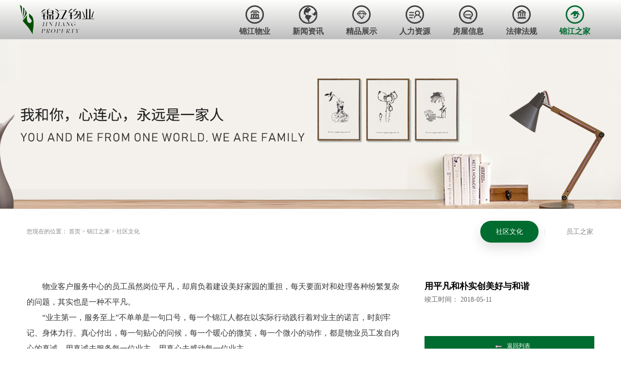

--- FILE ---
content_type: text/html;charset=utf-8
request_url: https://www.xajjwy.com/case_view.aspx?typeid=154&id=703&fid=t4:154:4
body_size: 7892
content:
<!DOCTYPE HTML PUBLIC "-//W3C//DTD HTML 4.01 Transitional//EN" "http://www.w3c.org/TR/1999/REC-html401-19991224/loose.dtd">


<html lang="zh-cn" xmlns="http://www.w3.org/1999/xhtml">
<head><title>
	用平凡和朴实创美好与和谐 - 物业 - 西安锦江物业服务有限公司
</title><meta name="keywords" content="用平凡和朴实创美好与和谐,西安锦江物业服务有限公司"/><meta name="description" content="物业客户服务中心的员工虽然岗位平凡，却肩负着建设美好家园的重担，每天要面对和处理各种纷繁复杂的问题，其实也是一种不平凡。“业主第一，服务至上”不单单是一句口号，每一个锦江人都在以实际行动践行着对业主的诺言，时刻牢记、身体力行、真心付出，每一句贴心的问候，每一个暖心的微笑，每一个微小的动作，都是物业员工..."/><meta name="mobile-agent" content="url=http://m.xajjwy.com/m/case_view.aspx?typeid=154&id=703&fid=t4:154:4" /><meta name="applicable-device" content="pc"><meta name="renderer" content="webkit" /><meta content="text/html; charset=utf-8" http-equiv="Content-Type" /><link id="css__case_view" rel="stylesheet" type="text/css" href="https://rc0.zihu.com/g5/M00/3A/DE/CgAGbGg_uB6AXKXiAABvi8kGBQs321.css" /><link rel="bookmark" href="https://rc0.zihu.com/g2/M00/03/31/CgAGe1wkfw-AVSc2AAAF7AR-cQ4344.png" /><link rel="shortcut icon" href="https://rc0.zihu.com/g2/M00/03/31/CgAGe1wkfw-AVSc2AAAF7AR-cQ4344.png" />
	
	<script type="text/javascript">var _jtime=new Date();function jqload(){window.jLoad=new Date()-_jtime;}function jqerror(){window.jLoad=-1;}</script>
    <script type="text/javascript" src="https://rc1.zihu.com/js/jq/jqueryV173.js" onload="jqload()" onerror="jqerror()" id="jquery"></script>
	<script type="text/javascript" src="https://rc1.zihu.com/js/pb/2/Public.js"></script>	
	<script type="text/javascript" src="https://rc1.zihu.com/js/tl/swfobject_modified.js"></script>
	<script type="text/javascript" src="https://rc1.zihu.com/js/tl/swfobject.js"></script>
	 
</head>
<body class="case_view_body">
<form method="get" id="form1" name="form1" NavigateId="4" data-pid="021821821801452190196205205218220014501982102080" data-mid="020801452190196205205218220014501982102080">
<div class="aspNetHidden">
<input type="hidden" name="__VIEWSTATE" id="__VIEWSTATE" value="" />
</div>

        <div id="ea_h">
            <div class="top_box" >
            <div class="top" >
                <div class="t_t" >

                    <div id="t_logo" class="t_logo"> 
                        
                        <div id="ea_l"><h1><a href="/" target="_self"><img alt="西安锦江物业服务有限公司" src="https://rc1.zihu.com/rc/Heads/49408/images/LOGO.png" /></a></h1></div>
                         
                        
                    </div>

</div>
                
                <div id="ea_n">

                    <div id="xn_n_14_wrap" class="xn_n_14_wrap">
                    	
                        <div class="xn_n_14_wrap_main">
                            <ul id="xn_n_14_VMenu1" class="type1Ul type1Ul_n000">
<li id="type1Li_n0" level=0 index=0 class="xn_n_14_wrap_menu1"><a href="/" target="_self" >首页</a></li>
<li id="type1Li_n1" level=0 data_id="1" type="n" index=1 class="xn_n_14_wrap_menu1">
<a href="about.aspx?TypeId=1&FId=t1:1:1" rel="nofollow" target="_self"><span name="xn_n_14_VMenu1468126390|T_Navigates|Id|1|Name">锦江物业</span></a><ul id="type1Ul_t101" style="display:none" class="type1Ul type1Ul_t101">
<li id="type1Li_t101_1" data_id="1_1" class="xn_n_14_wrap_menu2" type="t" index=1 level=1><a href="about.aspx?TypeId=1&FId=t1:1:1" rel="nofollow" target="_self"><span name="xn_n_14_VMenu11468550421|T_NewsTypes|Id|1|Name">公司简介</span></a>
</li>
<li id="type1Li_t101_2" data_id="1_153" class="xn_n_14_wrap_menu2" type="t" index=2 level=1><a href="about.aspx?TypeId=153&FId=t1:153:1" rel="nofollow" target="_self"><span name="xn_n_14_VMenu12101646171|T_NewsTypes|Id|153|Name">企业文化</span></a>
</li>
<li id="type1Li_t101_3" data_id="1_2" class="xn_n_14_wrap_menu2" type="t" index=3 level=1><a href="about.aspx?TypeId=2&FId=t1:2:1" rel="nofollow" target="_self"><span name="xn_n_14_VMenu193731322|T_NewsTypes|Id|2|Name">组织架构</span></a>
</li>
<li id="type1Li_t101_4" data_id="1_26" class="xn_n_14_wrap_menu2" type="t" index=4 level=1><a href="honor.aspx?TypeID=26&fid=t1:26:1" rel="nofollow" target="_self"><span name="xn_n_14_VMenu1783638625|T_NewsTypes|Id|26|Name">公司荣誉</span></a>
</li>
<li id="type1Li_t101_5" data_id="1_3" class="xn_n_14_wrap_menu2" type="t" index=5 level=1><a href="about.aspx?TypeId=3&FId=t1:3:1" rel="nofollow" target="_self"><span name="xn_n_14_VMenu1427722923|T_NewsTypes|Id|3|Name">发展历程</span></a>
</li>
</ul>
</li>
<li id="type1Li_n2" level=0 data_id="2" type="n" index=2 class="xn_n_14_wrap_menu1">
<a href="news_complex.aspx?FId=n2:2:2" target="_self"><span name="xn_n_14_VMenu1838058038|T_Navigates|Id|2|Name">新闻资讯</span></a><ul id="type1Ul_t201" style="display:none" class="type1Ul type1Ul_t201">
<li id="type1Li_t201_1" data_id="2_4" class="xn_n_14_wrap_menu2" type="t" index=1 level=1><a href="news.aspx?TypeId=4&FId=t2:4:2" target="_self"><span name="xn_n_14_VMenu11623523555|T_NewsTypes|Id|4|Name">公司新闻</span></a>
</li>
<li id="type1Li_t201_2" data_id="2_5" class="xn_n_14_wrap_menu2" type="t" index=2 level=1><a href="news.aspx?TypeId=5&FId=t2:5:2" target="_self"><span name="xn_n_14_VMenu11023439330|T_NewsTypes|Id|5|Name">行业新闻</span></a>
</li>
</ul>
</li>
<li id="type1Li_n3" level=0 data_id="3" type="n" index=3 class="xn_n_14_wrap_menu1">
<a href="pro.aspx?FId=n3:3:3" target="_self"><span name="xn_n_14_VMenu11931791718|T_Navigates|Id|3|Name">精品展示</span></a><ul id="type1Ul_t301" style="display:none" class="type1Ul type1Ul_t301">
<li id="type1Li_t301_1" data_id="3_10" class="xn_n_14_wrap_menu2" type="t" index=1 level=1><a href="products.aspx?TypeId=10&FId=t3:10:3" target="_self"><span name="xn_n_14_VMenu12022324175|T_ProductTypes|Id|10|Name">住宅业态</span></a>
</li>
<li id="type1Li_t301_2" data_id="3_68" class="xn_n_14_wrap_menu2" type="t" index=2 level=1><a href="products.aspx?TypeId=68&FId=t3:68:3" target="_self"><span name="xn_n_14_VMenu1911782774|T_ProductTypes|Id|68|Name">物流园业态</span></a>
</li>
<li id="type1Li_t301_3" data_id="3_69" class="xn_n_14_wrap_menu2" type="t" index=3 level=1><a href="products.aspx?TypeId=69&FId=t3:69:3" target="_self"><span name="xn_n_14_VMenu11813517681|T_ProductTypes|Id|69|Name">商业综合体业态</span></a>
</li>
</ul>
</li>
<li id="type1Li_n6" level=0 data_id="6" type="n" index=4 class="xn_n_14_wrap_menu1">
<a href="recruitment.aspx?FId=n6:6:6" rel="nofollow" target="_self"><span name="xn_n_14_VMenu1576861139|T_Navigates|Id|6|Name">人力资源</span></a></li>
<li id="type1Li_n28" level=0 data_id="28" type="n" index=5 class="xn_n_14_wrap_menu1">
<a href="information_complex.aspx?FId=n34:34:28" target="_self"><span name="xn_n_14_VMenu12062027793|T_Navigates|Id|28|Name">房屋信息</span></a><ul id="type1Ul_t2801" style="display:none" class="type1Ul type1Ul_t2801">
<li id="type1Li_t2801_1" data_id="28_21" class="xn_n_14_wrap_menu2" type="t" index=1 level=1><a href="claproducts.aspx?TypeId=21&FId=t28:21:28" rel="nofollow" target="_self"><span name="xn_n_14_VMenu1336437887|T_ProductTypes|Id|21|Name">房屋租赁信息</span></a>
</li>
<li id="type1Li_t2801_2" data_id="28_62" class="xn_n_14_wrap_menu2" type="t" index=2 level=1><a href="feedback.aspx?TypeId=62&FId=t28:62:28" rel="nofollow" target="_self"><span name="xn_n_14_VMenu11594388207|T_ProductTypes|Id|62|Name">我要发布</span></a>
</li>
<li id="type1Li_t2801_3" data_id="28_67" class="xn_n_14_wrap_menu2" type="t" index=3 level=1><a href="information_view.aspx?TypeId=87&Id=477&FId=t34:87:28" target="_self"><span name="xn_n_14_VMenu11277370912|T_ProductTypes|Id|67|Name">中介流程</span></a>
</li>
<li id="type1Li_t2801_4" data_id="28_66" class="xn_n_14_wrap_menu2" type="t" index=4 level=1><a href="information_complex.aspx?Fid=n34:34:28" target="_self"><span name="xn_n_14_VMenu11700984217|T_ProductTypes|Id|66|Name">相关知识</span></a>
</li>
</ul>
</li>
<li id="type1Li_n25" level=0 data_id="25" type="n" index=6 class="xn_n_14_wrap_menu1">
<a href="solution.aspx?fid=n25:25:25" rel="nofollow" target="_self"><span name="xn_n_14_VMenu1718118677|T_Navigates|Id|25|Name">法律法规</span></a></li>
<li id="type1Li_n4" level=0 data_id="4" type="n" index=7 class="xn_n_14_wrap_menu1">
<a href="case_complex.aspx?FId=n4:4:4" target="_self"><span name="xn_n_14_VMenu1979097327|T_Navigates|Id|4|Name">锦江之家</span></a><ul id="type1Ul_t401" style="display:none" class="type1Ul type1Ul_t401">
<li id="type1Li_t401_1" data_id="4_154" class="xn_n_14_wrap_menu2" type="t" index=1 level=1><a href="case.aspx?TypeId=154&FId=t4:154:4" target="_self"><span name="xn_n_14_VMenu1452422992|T_NewsTypes|Id|154|Name">社区文化</span></a>
</li>
<li id="type1Li_t401_2" data_id="4_140" class="xn_n_14_wrap_menu2" type="t" index=2 level=1><a href="case.aspx?TypeId=140&FId=t4:140:4" target="_self"><span name="xn_n_14_VMenu11751939177|T_NewsTypes|Id|140|Name">员工之家</span></a>
</li>
</ul>
</li>
</ul>
<script type="text/javascript">var xn_n_14_VMenu1={normal:{class1:'xn_n_14_wrap_menu1',class2:'xn_n_14_wrap_menu2',class3:'xn_n_14_wrap_menu3',class4:'xn_n_14_wrap_menu4',class5:'xn_n_14_wrap_menu5',class6:'xn_n_14_wrap_menu6'},visited:{class1:'xn_n_14_wrap_menu1_2',class2:'xn_n_14_wrap_menu2_2',class3:'xn_n_14_wrap_menu3_2',class4:'xn_n_14_wrap_menu4_2',class5:'xn_n_14_wrap_menu5_2',class6:'xn_n_14_wrap_menu6_2',class6:'xn_n_14_wrap_menu6_2'},home:{defaultClass:'xn_n_14_wrap_menu1',visitedClass:'xn_n_14_wrap_menu1_2'},content:{defaultClass:'',visitedClass:'',focusClass:''},focus:{class1:'xn_n_14_wrap_menu1_cur',class2:'xn_n_14_wrap_menu2_cur',class3:'xn_n_14_wrap_menu3_cur',class4:'xn_n_14_wrap_menu4_cur',class5:'xn_n_14_wrap_menu5_cur',class6:'xn_n_14_wrap_menu6_cur'},beforeTag:{packUpClass:'',packDownClass:''},expendEffect:1,aniEffect:3,fIdParam:'FId',topUlId:'xn_n_14_VMenu1',homeLiId:'type1Li_n0'};xn_n_14_VMenu1.menu=new BaseControlMenu();xn_n_14_VMenu1.menu.Init('xn_n_14_VMenu1',xn_n_14_VMenu1);xn_n_14_VMenu1.menu.InitMenu('type1Ul_n000',xn_n_14_VMenu1);</script>
                        </div>
                    	
                        
                    </div>

</div>
                
            </div>
            </div>
        </div>
        
  
        <div id="ea_ba">

            <div id="contact_banner" class="contact_banner">
                <div class="contact_banner_m">
                    <img  data-original="https://rc0.zihu.com/g2/M00/1B/9B/CgAGe1yGJv6ASCN6AALTL4oCe0Y997.jpg" alt="" />
                </div>
               
                </div>
                
            </div>

        
        
  
        <div id="ea_c">
            <div class="n_main">
                <div class="n_content">
                    
<div class="bk1_n_content_public"  data-from="favorite" data-id="32097" data-index="1">
						
                            <div id="bk1_n_content_right_name_r" class="bk1_n_content_right_name_r" data-type="block">
                                <ul>
                                    <li>
                                        <span class="bk1_n_r_wz1">
                                            
                                            <span name="bk1__n_r_wz1">您现在的位置：</span>
                                            
                                        </span>
                                        <span class="bk1_n_r_wz2">
                                            <a href="/">
                                            <span name="bk1__n_r_wz2">首页</span>
                                            </a>
                                        </span>
                                        <span class="bk1_n_r_wz3">></span>
                                        <span class="bk1_n_r_wz4">
                                            <span id='bk1_ShoveWebControl_Text_case'><a href="case.aspx?fid=n4:4:4" target="_self">锦江之家</a></span>
                                        </span>
                                        <span class="bk1_n_r_wz5">></span>
                                        <span class="bk1_n_r_wz6">
                                            <a href="case.aspx?TypeId=154&FId=t4:154:4" class="bk1_curr1">社区文化</a>
                                        </span>
                                    </li>
                                    <li>
                                        <img src="https://rc1.zihu.com/rc/Contents/45629/Images/icpsp1_n_right_wz.png" alt="" />
                                    </li>
                                </ul>	
										
                            </div>

						
                        <div id="bk1_n_content_left_cnt" class="bk1_n_content_left_cnt" data-type="block">
                            <ul id="bk1_ShoveWebControl_VMenu2" class="left_typeUl left_typeUl_n000" style="display:none">
<ul id="left_typeUl_t400" class="left_typeUl left_typeUl_t400">
<li id="left_typeLi_t400_1" data_id="4_154" class="bk1_left_menu1" type="t" index=1 level=0><a href="case.aspx?TypeId=154&FId=t4:154:4" target="_self"><span name="bk1_ShoveWebControl_VMenu2530550308|T_NewsTypes|Id|154|Name">社区文化</span></a>
</li>
<li id="left_typeLi_t400_2" data_id="4_140" class="bk1_left_menu1" type="t" index=2 level=0><a href="case.aspx?TypeId=140&FId=t4:140:4" target="_self"><span name="bk1_ShoveWebControl_VMenu21121106960|T_NewsTypes|Id|140|Name">员工之家</span></a>
</li>
</ul>
</ul>
<script type="text/javascript">var bk1_ShoveWebControl_VMenu2={normal:{class1:'bk1_left_menu1',class2:'bk1_left_menu2',class3:'bk1_left_menu3',class4:'bk1_left_menu4',class5:'bk1_left_menu5',class6:'bk1_left_menu6'},visited:{class1:'bk1_left_menu1_2',class2:'bk1_left_menu2_2',class3:'bk1_left_menu3_2',class4:'bk1_left_menu4_2',class5:'bk1_left_menu5_2',class6:'bk1_left_menu6_2',class6:'bk1_left_menu6_2'},home:{defaultClass:'bk1_nav_menu1',visitedClass:'bk1_nav_menu1_2'},content:{defaultClass:'',visitedClass:'',focusClass:''},focus:{class1:'bk1_left_menu1_cur',class2:'bk1_left_menu2_cur',class3:'bk1_left_menu3_cur',class4:'bk1_left_menu4_cur',class5:'bk1_left_menu5_cur',class6:'bk1_left_menu6_cur'},beforeTag:{packUpClass:'',packDownClass:''},expendEffect:1,aniEffect:2,fIdParam:'FId',topUlId:'bk1_ShoveWebControl_VMenu2'};bk1_ShoveWebControl_VMenu2.menu=new BaseControlMenu();bk1_ShoveWebControl_VMenu2.menu.Init('bk1_ShoveWebControl_VMenu2',bk1_ShoveWebControl_VMenu2);;</script>
							
                        </div>

						<div class="bk1_clear"></div>
					</div>

                    <div class="n_content_right">
                        <div class="n_content_right_name"></div>
                        <div class="n_content_right_m">
<div class="n_content_right_m_left">                               

                            <div id="xn_c_casev_2_warp" class="xn_c_casev_2_warp" data-type="block">
                                <span id='xn_c_casev_2_Text4'><p style="white-space: normal; text-indent: 2em; line-height: 2em;"><span style="font-size: 16px;">物业客户服务中心的员工虽然岗位平凡，却肩负着建设美好家园的重担，每天要面对和处理各种纷繁复杂的问题，其实也是一种不平凡。</span></p><p style="white-space: normal; text-indent: 2em; line-height: 2em;"><span style="font-size: 16px;">“业主第一，服务至上”不单单是一句口号，每一个锦江人都在以实际行动践行着对业主的诺言，时刻牢记、身体力行、真心付出，每一句贴心的问候，每一个暖心的微笑，每一个微小的动作，都是物业员工发自内心的真诚，用真诚去服务每一位业主，用真心去感动每一位业主。</span></p><p style="white-space: normal; text-indent: 2em; line-height: 2em;"><span style="font-size: 16px;"><br/></span></p><p style="text-indent: 0em; white-space: normal; line-height: 2em;"><span style="font-size: 16px;"></span></p><p style="white-space: normal;"><img src="https://rc0.zihu.com/g2/M00/0A/FA/CgAGfFwf42CAJGE3AAEfDrHCvTs839.jpg" alt="用平凡和朴实创美好与和谐" title="用平凡和朴实创美好与和谐" style="max-width: 100%;"/></p><p style="white-space: normal; text-align: center;"><img src="https://rc0.zihu.com/g2/M00/0A/FA/CgAGfFwf42GAG23aAADyDK7Pvy4499.jpg" alt="用平凡和朴实创美好与和谐" title="用平凡和朴实创美好与和谐" style="max-width: 100%;"/></p><p style="text-indent: 0em; white-space: normal; line-height: 2em;"><br/></p><p style="white-space: normal; text-indent: 2em; line-height: 2em;"><span style="font-size: 16px;">春夏秋冬、寒来暑往，随处可见那忙碌的身影。在平凡的岗位上，却做着不平凡的工作，正是有了这样的付出，业主才能享受到安心舒适的居住环境。</span></p><p style="white-space: normal; text-indent: 2em; line-height: 2em;"><span style="font-size: 16px;"><br/></span></p><p style="text-indent: 0em; white-space: normal; line-height: 2em; text-align: center;"><span style="font-size: 16px;"><img src="https://rc0.zihu.com/g2/M00/0A/FA/CgAGfFwf402AOLcqAADsCgYFrBo336.jpg" alt="用平凡和朴实创美好与和谐" title="用平凡和朴实创美好与和谐" style="max-width: 100%;"/></span></p><p style="text-indent: 0em; white-space: normal; line-height: 2em;"><span style="font-size: 16px;"><br/></span></p><p style="white-space: normal; text-indent: 2em; line-height: 2em;"><span style="font-size: 16px;">2018年5月10日清早，有一位业主将一面“心系业主，无私帮助”的锦旗送到物业办公室，业主感激地说：“我们小区物业服务人员的服务态度真是无微不至，我真是幸运，能体验到这么好的服务!”有了业主的理解和鼓励，大家在今后的工作中一定会更加用心、更加努力！</span></p><div><span style="font-size: 16px;"><br/></span></div><p><br/></p></span>
                                <div class="clear"></div>
                                
                            </div>
 
                            <div class="case_view_foot">                              

                                <div id="xn_c_casev_3_warp" class="xn_c_casev_3_warp" data-type="block">
                                   
                                    <div id="EIMS_C_3_1_ShowInfo" style="COLOR: red"></div>
                                    <div id="EIMS_C_3_1_box_div">
                                        <span id="EIMS_C_3_1_Upli" class="EIMS_C_3_1_page">
                                            <a href="/case_view.aspx?fid=t4:154:4&id=702&typeid=154" id="EIMS_C_3_1_Up" title="社区文化活动 ——【儿童节快乐】快乐同享，放飞梦想">上一篇：<span id="EIMS_C_3_1_UpNew">社区文化活动 ——【儿童节快乐】快乐同享，放飞梦想</span></a></span><span id="EIMS_C_3_1_Downli" class="EIMS_C_3_1_page"><a href="/case_view.aspx?fid=t4:154:4&id=704&typeid=154" id="EIMS_C_3_1_Down" title="浓情元宵  邻里来相约  文明猜猜">下一篇：<span id="EIMS_C_3_1_DownNew">浓情元宵  邻里来相约  文明猜猜</span></a> 
                                        </span>
                                    </div>
                                    
                                    
                                    
                                </div>

                            </div>
</div>
<div class="n_content_right_m_right">
    
                            <div id="xn_c_casev_1_warp" class="xn_c_casev_1_warp" data-type="block">
                                <div class="xn_c_casev_1_title">
                                    <h1><span id='xn_c_casev_1_Text1'>用平凡和朴实创美好与和谐</span></h1>                             
                                </div>
                                <div id="xn_c_casev_1_date" class="xn_c_casev_1_date">
                                    <span class="xn_c_casev_1_date1">竣工时间：</span>
                                    <span id='xn_c_casev_1_Text2'>2018-05-11</span>                                  
                                </div>
                                
                            </div>


                        <div id="xn_c_videov_43_wrap" class="xn_c_videov_43_wrap" data-type="block">
                            
                            <div class="xn_c_videov_43_main">
                                <div class="xn_c_videov_43_from">
                                    <span class="xn_c_videov_43_dataFrome">
                                        <span id='xn_c_casev_1_Text123'></span>
                                    </span> 
                                </div>
                                <div class="clear"></div>
                            </div>
                               
                        </div>

 
                                <div id="xn_c_casev_5_wrap" class="xn_c_casev_5_wrap" data-type="block">
                                    
                                    <div class="xn_c_casev_5_box">
                                    <span id='xn_c_casev_5_Text1'><a href="case.aspx?TypeId=154&Fid=t4:154:4" target="_self">返回列表</a></span>
                                    </div>
                                    <div class="xn_c_casev_5_wrap_jt"><img src="https://rc1.zihu.com/rc/Contents/32825/images/xn_c_casev_5_wrap.png"></div>
                                    
                                    
                                </div>


                        <div id="xn_c_6_wrap" class="xn_c_6_wrap" data-type="block">
                            
                            <div class="xn_c_6_wbox">
                                <div class="xn_c_6_top">
                                        <span class="xn_c_6_eWrap">
                                        
                                        <span name="_xn_c_6_eName">相关信息</span>
                                        
                                        </span>
                                </div>
                                <div class="xn_c_6_cocnt">
                                    
                                            <div class="xn_c_6_contbox">
                                                <div class="xn_c_6_cocntlft">
                                                            <a title='暖心传递 | 锦江物业致爱母亲节 业主微语祝福锦集' href='case_view.aspx?TypeId=154&Id=736&Fid=t4:154:4' target="_blank">
                                                                <img  data-original='https://rc0.zihu.com/g4/M00/4D/4F/CgAG0mJ7RLiAL3G9AAMJ48_0Af4735.png' alt='暖心传递 | 锦江物业致爱母亲节 业主微语祝福锦集' title='暖心传递 | 锦江物业致爱母亲节 业主微语祝福锦集' />
                                                            </a>
                                                </div>
                                                <div class="xn_c_6_cocntrit">
                                                    <div class="xn_c_6_cocntrit_name">
                                                            <a title='暖心传递 | 锦江物业致爱母亲节 业主微语祝福锦集' href='case_view.aspx?TypeId=154&Id=736&Fid=t4:154:4' target="_blank">
                                                            暖心传递 | 锦江物业致爱母亲节 业主微语祝福锦集
                                                            </a> 
                                                    </div>
                                                    <div class="xn_c_6_cocntrit_time">
                                                                <span class="xn_c_6_time1">
                                                                <span id='xn_c_6_Data_xn_c_6_Text1_0'>2022</span>
                                                                </span> 
                                                                <span class="xn_c_6_time2">-
                                                                </span> 
                                                                <span class="xn_c_6_time3">
                                                                <span id='xn_c_6_Data_xn_c_6_Text2_0'>05</span>
                                                                </span> 
                                                                <span class="xn_c_6_time4">-
                                                                </span> 
                                                                <span class="xn_c_6_time5">
                                                                <span id='xn_c_6_Data_xn_c_6_Text3_0'>11</span>
                                                                </span> 
                                                    </div>
                                                </div>
                                            </div>
                                    
                                            <div class="xn_c_6_contbox">
                                                <div class="xn_c_6_cocntlft">
                                                            <a title='服务于心 便民于行 | 锦江物业暖心服务永不止步' href='case_view.aspx?TypeId=154&Id=732&Fid=t4:154:4' target="_blank">
                                                                <img  data-original='https://rc0.zihu.com/g4/M00/26/86/CgAG0mGgcQ-ASU80AA93bNALYGU559.png' alt='服务于心 便民于行 | 锦江物业暖心服务永不止步' title='服务于心 便民于行 | 锦江物业暖心服务永不止步' />
                                                            </a>
                                                </div>
                                                <div class="xn_c_6_cocntrit">
                                                    <div class="xn_c_6_cocntrit_name">
                                                            <a title='服务于心 便民于行 | 锦江物业暖心服务永不止步' href='case_view.aspx?TypeId=154&Id=732&Fid=t4:154:4' target="_blank">
                                                            服务于心 便民于行 | 锦江物业暖心服务永不止步
                                                            </a> 
                                                    </div>
                                                    <div class="xn_c_6_cocntrit_time">
                                                                <span class="xn_c_6_time1">
                                                                <span id='xn_c_6_Data_xn_c_6_Text1_1'>2021</span>
                                                                </span> 
                                                                <span class="xn_c_6_time2">-
                                                                </span> 
                                                                <span class="xn_c_6_time3">
                                                                <span id='xn_c_6_Data_xn_c_6_Text2_1'>11</span>
                                                                </span> 
                                                                <span class="xn_c_6_time4">-
                                                                </span> 
                                                                <span class="xn_c_6_time5">
                                                                <span id='xn_c_6_Data_xn_c_6_Text3_1'>26</span>
                                                                </span> 
                                                    </div>
                                                </div>
                                            </div>
                                    
                                            <div class="xn_c_6_contbox">
                                                <div class="xn_c_6_cocntlft">
                                                            <a title='发现美好·定格精彩 | 锦江物业首届业主摄影大赛作品大赏' href='case_view.aspx?TypeId=154&Id=731&Fid=t4:154:4' target="_blank">
                                                                <img  data-original='https://rc0.zihu.com/g4/M00/26/85/CgAG0mGgbVGAY_YaAAD4kC_YhzE102.jpg' alt='发现美好·定格精彩 | 锦江物业首届业主摄影大赛作品大赏' title='发现美好·定格精彩 | 锦江物业首届业主摄影大赛作品大赏' />
                                                            </a>
                                                </div>
                                                <div class="xn_c_6_cocntrit">
                                                    <div class="xn_c_6_cocntrit_name">
                                                            <a title='发现美好·定格精彩 | 锦江物业首届业主摄影大赛作品大赏' href='case_view.aspx?TypeId=154&Id=731&Fid=t4:154:4' target="_blank">
                                                            发现美好·定格精彩 | 锦江物业首届业主摄影大赛作品大赏
                                                            </a> 
                                                    </div>
                                                    <div class="xn_c_6_cocntrit_time">
                                                                <span class="xn_c_6_time1">
                                                                <span id='xn_c_6_Data_xn_c_6_Text1_2'>2021</span>
                                                                </span> 
                                                                <span class="xn_c_6_time2">-
                                                                </span> 
                                                                <span class="xn_c_6_time3">
                                                                <span id='xn_c_6_Data_xn_c_6_Text2_2'>11</span>
                                                                </span> 
                                                                <span class="xn_c_6_time4">-
                                                                </span> 
                                                                <span class="xn_c_6_time5">
                                                                <span id='xn_c_6_Data_xn_c_6_Text3_2'>26</span>
                                                                </span> 
                                                    </div>
                                                </div>
                                            </div>
                                    
                                            <div class="xn_c_6_contbox">
                                                <div class="xn_c_6_cocntlft">
                                                            <a title='播种希望，收获美好 | 植树节——唤醒春天美好的方式' href='case_view.aspx?TypeId=154&Id=730&Fid=t4:154:4' target="_blank">
                                                                <img  data-original='https://rc0.zihu.com/g4/M00/26/7D/CgAG0mGgU6iAcM_CAAC4R7m2r44357.jpg' alt='播种希望，收获美好 | 植树节——唤醒春天美好的方式' title='播种希望，收获美好 | 植树节——唤醒春天美好的方式' />
                                                            </a>
                                                </div>
                                                <div class="xn_c_6_cocntrit">
                                                    <div class="xn_c_6_cocntrit_name">
                                                            <a title='播种希望，收获美好 | 植树节——唤醒春天美好的方式' href='case_view.aspx?TypeId=154&Id=730&Fid=t4:154:4' target="_blank">
                                                            播种希望，收获美好 | 植树节——唤醒春天美好的方式
                                                            </a> 
                                                    </div>
                                                    <div class="xn_c_6_cocntrit_time">
                                                                <span class="xn_c_6_time1">
                                                                <span id='xn_c_6_Data_xn_c_6_Text1_3'>2021</span>
                                                                </span> 
                                                                <span class="xn_c_6_time2">-
                                                                </span> 
                                                                <span class="xn_c_6_time3">
                                                                <span id='xn_c_6_Data_xn_c_6_Text2_3'>11</span>
                                                                </span> 
                                                                <span class="xn_c_6_time4">-
                                                                </span> 
                                                                <span class="xn_c_6_time5">
                                                                <span id='xn_c_6_Data_xn_c_6_Text3_3'>26</span>
                                                                </span> 
                                                    </div>
                                                </div>
                                            </div>
                                    
                                    <div class="clear"></div>
                                </div>
                            </div>
                            
                             
                        </div>

</div>                            
                        </div> 
                    </div>
                    <div class="clear"></div>
                </div>
            </div>
            <div id="cview_complex_sidebar" class="cview_complex_sidebar">
			</div> 
		    <div id="cview_complex_content" class="cview_complex_content">
		    </div>
        </div>
        
        <div id="ea_b">
            <div class="foot" >
                <div class="foot_c" >

                    <div id="foot_nav2" class="foot_nav2">
                        <ul id="ShoveWebControl_VMenu4" class="foot_type2Ul foot_type2Ul_n000">
<li id="foot_type2Li_n1" level=0 data_id="1" type="n" index=1 class="">
<a href="about.aspx?TypeId=1&FId=t1:1:1" rel="nofollow" target="_self"><span name="ShoveWebControl_VMenu41276007801|T_Navigates|Id|1|Name">锦江物业</span></a></li>
<li id="foot_type2Li_n2" level=0 data_id="2" type="n" index=2 class="">
<a href="news_complex.aspx?FId=n2:2:2" target="_self"><span name="ShoveWebControl_VMenu41537299861|T_Navigates|Id|2|Name">新闻资讯</span></a></li>
<li id="foot_type2Li_n3" level=0 data_id="3" type="n" index=3 class="">
<a href="pro.aspx?FId=n3:3:3" target="_self"><span name="ShoveWebControl_VMenu4872501364|T_Navigates|Id|3|Name">精品展示</span></a></li>
<li id="foot_type2Li_n6" level=0 data_id="6" type="n" index=4 class="">
<a href="recruitment.aspx?FId=n6:6:6" rel="nofollow" target="_self"><span name="ShoveWebControl_VMenu41241632003|T_Navigates|Id|6|Name">人力资源</span></a></li>
<li id="foot_type2Li_n28" level=0 data_id="28" type="n" index=5 class="">
<a href="information_complex.aspx?FId=n34:34:28" target="_self"><span name="ShoveWebControl_VMenu41603447183|T_Navigates|Id|28|Name">房屋信息</span></a></li>
<li id="foot_type2Li_n25" level=0 data_id="25" type="n" index=6 class="">
<a href="solution.aspx?fid=n25:25:25" rel="nofollow" target="_self"><span name="ShoveWebControl_VMenu41861118855|T_Navigates|Id|25|Name">法律法规</span></a></li>
<li id="foot_type2Li_n4" level=0 data_id="4" type="n" index=7 class="">
<a href="case_complex.aspx?FId=n4:4:4" target="_self"><span name="ShoveWebControl_VMenu4509996483|T_Navigates|Id|4|Name">锦江之家</span></a></li>
</ul>
<script type="text/javascript">var ShoveWebControl_VMenu4={normal:{class1:'',class2:'',class3:'',class4:'',class5:'',class6:''},visited:{class1:'',class2:'',class3:'',class4:'',class5:'',class6:'',class6:''},home:{defaultClass:'',visitedClass:''},content:{defaultClass:'',visitedClass:'',focusClass:''},focus:{class1:'',class2:'',class3:'',class4:'',class5:'',class6:''},beforeTag:{packUpClass:'',packDownClass:''},expendEffect:1,aniEffect:1,fIdParam:'FId',topUlId:'ShoveWebControl_VMenu4'};ShoveWebControl_VMenu4.menu=new BaseControlMenu();ShoveWebControl_VMenu4.menu.Init('ShoveWebControl_VMenu4',ShoveWebControl_VMenu4);;</script>
                        
                    </div>


                    <div id="foot_copy" class="foot_copy">
                        <div class="foot_copy_name">
                            <span name="_foot_copy1|" >Copyright ©2019-2022 西安锦江物业服务有限公司<br></span>
                        </div>
                        <div class="foot_copy_ba">
                            <span name="_foot_copy2|" ><a href="https://beian.miit.gov.cn">陕ICP备09015479号-1</a></span>
<a target="_blank" rel="nofollow" href="http://www.beian.gov.cn/portal/registerSystemInfo?recordcode=61019002002457" style="text-decoration:none;"><img src="https://rc0.zihu.com/g4/M00/7F/74/CgAG0mQmmCmAXsIjAABLOOn9ZJA249.png" style="vertical-align: text-bottom;"><span>陕公网安备 61019002002457号</span></a>
                            <a rel="nofollow" href="" target="_blank">
                                <span name="_foot_copy3|" style="font-size:14px;display:none;">网站地图</span>
                            </a>
                        </div>

                        
                    
 <div class="foot_copy_ba"><span class="xn_brand" >犀牛云提供企业云服务</span></div>
 </div>


                    <div class="foot_c_wx">
                        <div class="foot_c_wx_cont">
                                <img src="https://rc0.zihu.com/g4/M00/07/0B/CgAG0mEKBXmAfF1YAAVLlxvejK0115.png" alt="">
                                <span><span name="_foot_c_wx_cont">官方微信公众号</span></span>
                        </div>
                    </div>


                    <div id="foot_tel" class="foot_tel">
                        <div class="foot_tel_f">
                            <div class="foot_phone">
                                <span name="_foot_tel2|" >电话： 86 029 - 89589180</span>
                            </div>
                            <div class="foot_email">
                                <span name="_foot_tel3|" >邮箱：xajjwy@xajjwy.com</span>
                            </div>
                            <div class="foot_add">
                                <span name="_foot_tel1|" >地址：中国 · 西安 · 雁塔区 · 西万路口高山流水·和城4号楼1单元26层</span>
                            </div>
                        </div>
                        
                        <div class="foot_zip">
                            <span name="_foot_tel4|">邮编：330520 </span>
                        </div>
                        
                    </div>

</div>
            </div>
        </div>        
        
  
<div id="ea_m"></div>

 
<div id="ea_pi"></div>

 
<div id="ea_wj"></div>

  <input type="hidden" id="pageId" value="20" />
  <script id="js__case_view" type="text/javascript" src="https://rc0.zihu.com/g2/M00/19/E9/CgAGe1yAOeeACIEOAAACSMrq4gQ6894.js" ></script>

<script type='text/javascript'>(function(){function e(b,a){var c=b.getItem(a);if(!c)return'';c=JSON.parse(c);return c.time&&new Date(c.time)<new Date?'':c.val||''}var l=new Date,g=null,k=function(){window.acessFinish=new Date-l};window.addEventListener?window.addEventListener('load',k):window.attachEvent&&window.attachEvent('onload',k);var g=setTimeout(function(){g&&clearTimeout(g);var b=document.location.href,a;a=/\.html|.htm/.test(document.location.href)?document.forms[0].getAttribute('Page'):'';b='/Admin/Access/Load.ashx?ver\x3d1\x26req\x3d'+h(b);a&&(b+='\x26f\x3d'+h(a));a=h(window.document.referrer);if(!(2E3<a.length)){var c=e(localStorage,'_hcid'),f=e(sessionStorage,'_hsid'),d=e(localStorage,'_huid');a&&(b+='\x26ref\x3d'+a);c&&(b+='\x26_hcid\x3d'+c);f&&(b+='\x26_hsid\x3d'+f);d&&(b+='\x26_huid\x3d'+d);b+='\x26sw\x3d'+screen.width+'\x26sh\x3d'+screen.height;b+='\x26cs\x3d'+(window.jLoad?window.jLoad:-1);$?$.getScript(b):(a=document.createElement('script'),a.src=b,document.body.appendChild(a))}},3E3),d=null,h=function(b){if(!b)return'';if(!d){d={};for(var a=0;10>a;a++)d[String.fromCharCode(97+a)]='0'+a.toString();for(a=10;26>a;a++)d[String.fromCharCode(97+a)]=a.toString()}for(var c='',f,e,g=b.length,a=0;a<g;a++)f=b.charAt(a),c=(e=d[f])?c+('x'+e):c+f;return encodeURIComponent(c).replace(/%/g,'x50').replace(/\./g,'x51')}})();</script></form>
</body>
</html>



--- FILE ---
content_type: text/css
request_url: https://rc0.zihu.com/g5/M00/3A/DE/CgAGbGg_uB6AXKXiAABvi8kGBQs321.css
body_size: 28427
content:


@charset "utf-8";
html, body, div, p, ul, ol, li, dl, dt, dd, h1, h2, h3, h4, h5, h6, form, input, select, button, textarea, iframe, table, th, td {margin: 0; padding: 0; }
img { border: 0 none; vertical-align: top; }
ul,li,dl,dd,dt { list-style-type: none; }
i,em,cite { font-style: normal; }
body {  -webkit-text-size-adjust:none;  font-family:"微软雅黑";background: #fff;}
a{ text-decoration: none; }
.clear,.cle {clear:both;}
a,area { blr:expression(this.onFocus=this.blur()) }   
a:focus { outline: none; }    



.t_logo{display: inline-block;}
.t_logo img{border:0px;}


*{margin:0;padding: 0}
html{ 
	overflow-x:hidden;
}
.top_box{position: fixed;width: 100%;top: 0;padding: 10px 0;background: linear-gradient(to top , #bebebe, #fefefd);z-index: 53330}
#ea_n{display: inline-block;position: absolute;right: 0;bottom: 0;top:0;}
.xn_n_14_wrap{position: relative;width:100%; text-align:center;background-position: 50% 0;}
.xn_n_14_wrap_main{width:auto;background: url(https://rc1.zihu.com/rc/Heads/49408/Images/inpsp1_nav_mainbg.png?d=20181213105723667) right top no-repeat;}
.xn_n_14_wrap_menu1 {float:left; background:url(https://rc1.zihu.com/rc/Heads/49408/Images/inpsp1_nav_menu1.png?d=20181213105723667) no-repeat; width:110px; font-size:16px;position: relative;font-weight: bold;line-height: 30px;}
.xn_n_14_wrap_menu1>.xn_n_14_wrap_menu1 a{color:#000; text-decoration:none;}
.xn_n_14_wrap_menu1>.xn_n_14_wrap_menu1>ul>.xn_n_14_wrap_menu2_2>a:hover{color:#000; text-decoration:none;}
.xn_n_14_wrap_menu1_2 {float: left;width:110px; height:45px; font-size:16px;line-height: 30px;font-weight: bold;}

#xn_n_14_VMenu1{height: auto}
#xn_n_14_VMenu1>li:first-child{display: none}
#xn_n_14_VMenu1>li:nth-child(2)>a{color:#000; text-decoration:none;padding-top: 40px;width: 100%;background:url(https://rc0.zihu.com/g2/M00/0D/CF/CgAGfFwljzqAdYY0AAAI6sjsJEQ769.png) no-repeat;background-position: 50% 0;display: inline-block;}
#xn_n_14_VMenu1>li:nth-child(2):hover>a{background: url(https://rc0.zihu.com/g2/M00/03/A1/CgAGe1wlikaAC93IAAAI-JVi9lM555.png) no-repeat;background-position: 50% 0}

#xn_n_14_VMenu1>li:nth-child(2)>a:visited{background: url(https://rc0.zihu.com/g2/M00/03/A1/CgAGe1wlikaAC93IAAAI-JVi9lM555.png) no-repeat;background-position: 50% 0}
#xn_n_14_VMenu1>li:first-child+li>a{color:#444; text-decoration:none;padding-top: 40px;width: 100%;background:url(https://rc0.zihu.com/g2/M00/0D/CF/CgAGfFwljzqAdYY0AAAI6sjsJEQ769.png) no-repeat;background-position: 50% 0;display: inline-block;}
#xn_n_14_VMenu1>li:first-child:hover>a{background: url(https://rc0.zihu.com/g2/M00/03/A1/CgAGe1wlikaAC93IAAAI-JVi9lM555.png) no-repeat;background-position: 50% 0}
#xn_n_14_VMenu1>li:nth-child(3)>a{color:#000; text-decoration:none;padding-top: 40px;width: 100%;background:url(https://rc0.zihu.com/g2/M00/0D/D4/CgAGfFwlkFyAEwtRAAAJEINgBos426.png) no-repeat;background-position: 50% 0;display: inline-block;}
#xn_n_14_VMenu1>li:nth-child(3):hover>a{background: url(https://rc0.zihu.com/g2/M00/03/A1/CgAGe1wlikaAC93IAAAI-JVi9lM555.png) no-repeat;background-position: 50% 0}
#xn_n_14_VMenu1>li:first-child+li+li>a{color:#444; text-decoration:none;padding-top: 40px;width: 100%;background:url(https://rc0.zihu.com/g2/M00/0D/D4/CgAGfFwlkFyAEwtRAAAJEINgBos426.png) no-repeat;background-position: 50% 0;display: inline-block;}
#xn_n_14_VMenu1>li:first-child+li+li:hover>a{background: url(https://rc0.zihu.com/g2/M00/03/A4/CgAGe1wli06AGFQXAAAJC0c7v9s797.png) no-repeat;background-position: 50% 0}
#xn_n_14_VMenu1>li:nth-child(4)>a{color:#000; text-decoration:none;padding-top: 40px;width: 100%;background:url(https://rc0.zihu.com/g2/M00/0D/D0/CgAGfFwlj1GACQWEAAAIwJQ-yCA183.png) no-repeat;background-position: 50% 0;display: inline-block;}
#xn_n_14_VMenu1>li:nth-child(4):hover>a{background: url(https://rc0.zihu.com/g2/M00/03/A5/CgAGe1wli-mAb6_sAAAJIVj2Weg290.png) no-repeat;background-position: 50% 0}
#xn_n_14_VMenu1>li:first-child+li+li+li>a{color:#444; text-decoration:none;padding-top: 40px;width: 100%;background:url(https://rc0.zihu.com/g2/M00/0D/D0/CgAGfFwlj1GACQWEAAAIwJQ-yCA183.png) no-repeat;background-position: 50% 0;display: inline-block;}
#xn_n_14_VMenu1>li:first-child+li+li+li:hover>a{background: url(https://rc0.zihu.com/g2/M00/03/A5/CgAGe1wli-mAb6_sAAAJIVj2Weg290.png) no-repeat;background-position: 50% 0}
#xn_n_14_VMenu1>li:nth-child(5)>a{color:#000; text-decoration:none;padding-top: 40px;width: 100%;background:url(https://rc0.zihu.com/g2/M00/0D/D1/CgAGfFwlj3qAJP68AAAImN1QeCU944.png) no-repeat;background-position: 50% 0;display: inline-block;}
#xn_n_14_VMenu1>li:nth-child(5):hover>a{background: url(https://rc0.zihu.com/g2/M00/03/A5/CgAGe1wljBmAHvT5AAAJAKPjdD0869.png) no-repeat;background-position: 50% 0}
#xn_n_14_VMenu1>li:first-child+li+li+li+li>a{color:#444; text-decoration:none;padding-top: 40px;width: 100%;background:url(https://rc0.zihu.com/g2/M00/0D/D1/CgAGfFwlj3qAJP68AAAImN1QeCU944.png) no-repeat;background-position: 50% 0;display: inline-block;}
#xn_n_14_VMenu1>li:first-child+li+li+li+li:hover>a{background: url(https://rc0.zihu.com/g2/M00/03/A5/CgAGe1wljBmAHvT5AAAJAKPjdD0869.png) no-repeat;background-position: 50% 0}
#xn_n_14_VMenu1>li:nth-child(6)>a{color:#000; text-decoration:none;padding-top: 40px;width: 100%;background:url(https://rc0.zihu.com/g2/M00/0D/D3/CgAGfFwlkFOAKMAWAAAJMbdOgRE273.png) no-repeat;background-position: 50% 0;display: inline-block;}
#xn_n_14_VMenu1>li:nth-child(6):hover>a{background: url(https://rc0.zihu.com/g2/M00/03/A5/CgAGe1wljCeAbLgrAAAJPei-SyY815.png) no-repeat;background-position: 50% 0}
#xn_n_14_VMenu1>li:first-child+li+li+li+li+li>a{color:#444; text-decoration:none;padding-top: 40px;width: 100%;background:url(https://rc0.zihu.com/g2/M00/0D/D3/CgAGfFwlkFOAKMAWAAAJMbdOgRE273.png) no-repeat;background-position: 50% 0;display: inline-block;}
#xn_n_14_VMenu1>li:first-child+li+li+li+li+li:hover>a{background: url(https://rc0.zihu.com/g2/M00/03/A5/CgAGe1wljCeAbLgrAAAJPei-SyY815.png) no-repeat;background-position: 50% 0}
#xn_n_14_VMenu1>li:nth-child(7)>a{color:#000; text-decoration:none;padding-top: 40px;width: 100%;background:url(https://rc0.zihu.com/g2/M00/0D/D1/CgAGfFwlj3KAdp4BAAAIvRWs3a0075.png) no-repeat;background-position: 50% 0;display: inline-block;}
#xn_n_14_VMenu1>li:nth-child(7):hover>a{background: url(https://rc0.zihu.com/g2/M00/0D/CC/CgAGfFwliyaANFiFAAAJFRF7n-c836.png) no-repeat;background-position: 50% 0}
#xn_n_14_VMenu1>li:first-child+li+li+li+li+li+li>a{color:#444; text-decoration:none;padding-top: 40px;width: 100%;background:url(https://rc0.zihu.com/g2/M00/0D/D1/CgAGfFwlj3KAdp4BAAAIvRWs3a0075.png) no-repeat;background-position: 50% 0;display: inline-block;}
#xn_n_14_VMenu1>li:first-child+li+li+li+li+li+li:hover>a{background: url(https://rc0.zihu.com/g2/M00/0D/CC/CgAGfFwliyaANFiFAAAJFRF7n-c836.png) no-repeat;background-position: 50% 0}
#xn_n_14_VMenu1>li:nth-child(8)>a{color:#000; text-decoration:none;padding-top: 40px;width: 100%;background:url(https://rc0.zihu.com/g2/M00/0D/D3/CgAGfFwlkEuAEcnrAAAIlwU4iQY045.png) no-repeat;background-position: 50% 0;display: inline-block;}
#xn_n_14_VMenu1>li:nth-child(8):hover>a{background: url(https://rc0.zihu.com/g2/M00/0D/CC/CgAGfFwli0uAThxBAAAIq_rFvtQ570.png) no-repeat;background-position: 50% 0}
#xn_n_14_VMenu1>li:first-child+li+li+li+li+li+li+li>a{color:#444; text-decoration:none;padding-top: 40px;width: 100%;background:url(https://rc0.zihu.com/g2/M00/0D/D3/CgAGfFwlkEuAEcnrAAAIlwU4iQY045.png) no-repeat;background-position: 50% 0;display: inline-block;}
#xn_n_14_VMenu1>li:first-child+li+li+li+li+li+li+li:hover>a{background: url(https://rc0.zihu.com/g2/M00/0D/CC/CgAGfFwli0uAThxBAAAIq_rFvtQ570.png) no-repeat;background-position: 50% 0}
#xn_n_14_VMenu1>li:nth-child(9)>a{color:#000; text-decoration:none;padding-top: 40px;width: 100%;background:url(https://rc0.zihu.com/g2/M00/0D/CF/CgAGfFwlj0KATbDZAAAHr44LpEw285.png) no-repeat;background-position: 50% 0;display: inline-block;}
#xn_n_14_VMenu1>li:nth-child(9):hover>a{background: url(https://rc0.zihu.com/g2/M00/0D/CC/CgAGfFwli1OASJBIAAAH-X2Du0w117.png) no-repeat;background-position: 50% 0}
#xn_n_14_VMenu1>li:first-child+li+li+li+li+li+li+li+li>a{color:#444; text-decoration:none;padding-top: 40px;width: 100%;background:url(https://rc0.zihu.com/g2/M00/0D/CF/CgAGfFwlj0KATbDZAAAHr44LpEw285.png) no-repeat;background-position: 50% 0;display: inline-block;}
#xn_n_14_VMenu1>li:first-child+li+li+li+li+li+li+li+li:hover>a{background: url(https://rc0.zihu.com/g2/M00/0D/CC/CgAGfFwli1OASJBIAAAH-X2Du0w117.png) no-repeat;background-position: 50% 0}
.xn_n_14_wrap_menu1_2 a:visited{color:#54a274; text-decoration:none;}
.xn_n_14_wrap_menu1_cur {float:left; background:url(https://rc1.zihu.com/rc/Heads/49408/Images/inpsp1_nav_menu1_2.png?d=20181213105723667) no-repeat; width:110px; height:45px; font-size:16px;line-height: 30px;    font-weight: bold;}
.xn_n_14_wrap_menu1_cur[index="1"]>a{background: url(https://rc0.zihu.com/g2/M00/03/A1/CgAGe1wlikaAC93IAAAI-JVi9lM555.png) no-repeat !important;background-position: 50% 0 !important;color: #006c30 !important}
.xn_n_14_wrap_menu1_cur[index="2"]>a{background: url(https://rc0.zihu.com/g2/M00/03/A4/CgAGe1wli06AGFQXAAAJC0c7v9s797.png) no-repeat !important;background-position: 50% 0 !important;color: #006c30 !important}
.xn_n_14_wrap_menu1_cur[index="3"]>a{background: url(https://rc0.zihu.com/g2/M00/03/A5/CgAGe1wli-mAb6_sAAAJIVj2Weg290.png) no-repeat !important;background-position: 50% 0 !important;color: #006c30 !important}
.xn_n_14_wrap_menu1_cur[index="4"]>a{background: url(https://rc0.zihu.com/g2/M00/03/A5/CgAGe1wljBmAHvT5AAAJAKPjdD0869.png) no-repeat !important;background-position: 50% 0 !important;color: #006c30 !important}
.xn_n_14_wrap_menu1_cur[index="5"]>a{background: url(https://rc0.zihu.com/g2/M00/03/A5/CgAGe1wljCeAbLgrAAAJPei-SyY815.png) no-repeat !important;background-position: 50% 0 !important;color: #006c30 !important}
.xn_n_14_wrap_menu1_cur[index="6"]>a{background: url(https://rc0.zihu.com/g2/M00/0D/CC/CgAGfFwliyaANFiFAAAJFRF7n-c836.png) no-repeat !important;background-position: 50% 0 !important;color: #006c30 !important}
.xn_n_14_wrap_menu1_cur[index="7"]>a{background: url(https://rc0.zihu.com/g2/M00/0D/CC/CgAGfFwli0uAThxBAAAIq_rFvtQ570.png) no-repeat !important;background-position: 50% 0 !important;color: #006c30 !important}
.xn_n_14_wrap_menu1_cur[index="8"]>a{background: url(https://rc0.zihu.com/g2/M00/0D/CC/CgAGfFwli1OASJBIAAAH-X2Du0w117.png) no-repeat !important;background-position: 50% 0 !important;color: #006c30 !important}
#xn_n_14_VMenu1>li>a:hover>span{color: #006c30}
.xn_n_14_wrap_menu1_cur a{color:#FFF; text-decoration:none;}
.xn_n_14_wrap_menu1_cur a:visited{color:#FFF;text-decoration:none;}
.xn_n_14_wrap_menu2 a{color:#000;font-weight:normal;line-height:30px !important;}
.xn_n_14_wrap_menu2 a:hover{font-weight:normal;line-height:30px !important;}
.xn_n_14_wrap_menu2_2 a>span{color:#000;font-weight:normal;line-height:30px !important;}
.xn_n_14_wrap_menu2_2 a:hover{color:#000;font-weight:normal;line-height:30px !important;}
.xn_n_14_wrap_menu2_2:hover>a{color:#000;font-weight:normal;line-height:30px !important;}
.xn_n_14_wrap_main ul li ul{width:124px;background:rgba(255,255,255,0.9); filter:Alpha(opacity=80);position: absolute;transform: translate(-8px,2px);}
.xn_n_14_wrap_main ul li ul li{}
.xn_n_14_wrap_main ul li ul li:hover{background: url(https://rc1.zihu.com/rc/Heads/49408/images/choise_icon.png?d=20181213105723667) no-repeat;background-position: 90% center;}
.xn_n_14_wrap_main ul li ul li:hover>a>span{color: #009141}
.xn_n_14_wrap_main ul li ul li ul{ float:left; margin-left:128px;}


.top{ width: 1200px; z-index:99; position:relative; background: url(https://rc1.zihu.com/rc/Heads/49408/Images/ihpsp1_top_bg.gif?d=20181213105723667) repeat-x;margin: 0 auto ;font-size: 0;}
.t_t{position:relative; z-index:100;width: auto;display: inline-block;}



#ea_ba{margin-top: 81px;}

.contact_banner{width:100%; height:350px; overflow: hidden; position:relative; margin:0 auto;}
.contact_banner_m{Z-INDEX:0; width:1920px; height:350px; position:absolute; left:50%; margin-left:-960px;}
.contact_banner_wenzi{width: 1170px; height: 1px; position: relative;margin: 0 auto;}
.contact_banner_wenzi1{position: absolute; top: 135px;right: 0px; font-size: 25px; line-height: 25px;color: #035100;font-weight: bold;}
.contact_banner_wenzi2{position: absolute; top: 168px;right: 0px; font-size: 18px; line-height: 18px;color: #FFF;}
.contact_banner_wenzi3{position: absolute; top: 210px;right: 0px;width: 12px; height: 6px;background: url(https://rc1.zihu.com/rc/Banners/32813/images/banner_jt.png?d=20180917151130854) no-repeat top right;}




.bk1_n_content_right_name_r{float: left;color: #888888;font-size: 12px;}
.bk1_n_content_right_name_r a{ color: #888888;}
.bk1_n_content_right_name_r a:hover{color:#333333;}
.bk1_n_r_wz1,.bk1_n_r_wz2,.bk1_n_r_wz3,.bk1_n_r_wz4,.bk1_n_r_wz5,.bk1_n_r_wz6{}
.bk1_n_content_right_name_r ul li{float:right;line-height: 95px;}
.bk1_n_content_right_name_r ul li img{ margin-right:12px;display:none;}


.bk1_n_content_left_cnt{height: 95px;float: right;}
.bk1_n_content_left_cnt>ul>ul{float:left;}
.bk1_n_content_left_cnt ul  li ul:first-child{margin-left:0px;}
.bk1_n_content_left_cnt a+ul{margin-left:0px !important;}
.bk1_n_content_left_cnt>ul>ul:last-child>li:last-child a:after{ background:none ;}
.bk1_n_content_left_cnt u li:first-child{margin-left:0px;}
.bk1_n_content_left_cnt ul li ul{float: left;margin-left: 25px;}
#bk1_ShoveWebControl_VMenu2{}
.bk1_n_content_left_cnt ul li ul li ul{border-bottom:none !important;}
.bk1_left_menu1 {font-size:14px;height: 45px;line-height: 45px;text-align: center;float: left;margin-top: 25px;margin-left: 25px;}
.bk1_left_menu1>a{display: block;line-height: 45px;color: #888888;text-decoration:none;transition: all ease 0.3s;    -moz-transition: all ease 0.3s;-webkit-transition: all ease 0.3s;border-radius: 25px;-webkit-border-radius: 25px;-moz-border-radius: 25px;position: relative;width:120px;float:left;}
.bk1_left_menu1>a:hover{background: #006c30;color: #fff;box-shadow: 0px 11px 24px rgba(0,0,0,0.13);}
.bk1_left_menu1>a:after{content:'';display:block;width: 1px;height: 12px;background: #e7e7e7;position: absolute;right: -12.5px;top: 50%;margin-top: -6px;}
.bk1_left_menu1_2 {font-size:14px;height: 45px;line-height: 45px;text-align: center;float: left;margin-top: 25px;margin-left: 0px;}
.bk1_left_menu1_2>a{display: block;line-height: 45px;color: #888888;text-decoration:none;transition: all ease 0.3s;    -moz-transition: all ease 0.3s;-webkit-transition: all ease 0.3s;border-radius: 25px;-webkit-border-radius: 25px;-moz-border-radius: 25px;position: relative;width:120px;float:left;}
.bk1_left_menu1_2>a:hover{background: #000000;color: #fff;box-shadow: 0px 11px 24px rgba(0,0,0,0.13);}
.bk1_left_menu1_2>a:after{content:'';display:block;width: 1px;height: 12px;background: #e7e7e7;position: absolute;right: -12.5px;top: 50%;margin-top: -6px;}
.bk1_left_menu1_cur {font-size:14px;height: 45px;line-height: 45px;text-align: center;float: left;margin-top: 25px;margin-left: 25px;}
.bk1_left_menu1_cur>a{display: block;line-height: 45px;text-decoration:none;transition: all ease 0.3s;-moz-transition: all ease 0.3s;-webkit-transition: all ease 0.3s;border-radius: 25px;-webkit-border-radius: 25px;-moz-border-radius: 25px;position: relative;background: #006c30;color: #fff;box-shadow: 0px 11px 24px rgba(0,0,0,0.13);width: 120px;float: left;}
.bk1_left_menu1_cur>a:after{content:'';display:block;width: 1px;height: 12px;background: #e7e7e7;position: absolute;right: -12.5px;top: 50%;margin-top: -6px;}
.bk1_left_menu2 {font-size:14px;height: 45px;line-height: 45px;text-align: center;float: left;margin-left: 25px;}
.bk1_left_menu2>a{display: block;line-height: 45px;color: #888888;text-decoration:none;transition: all ease 0.3s;    -moz-transition: all ease 0.3s;-webkit-transition: all ease 0.3s;border-radius: 25px;-webkit-border-radius: 25px;-moz-border-radius: 25px;position: relative;width: 120px;float: left;}
.bk1_left_menu2>a:hover{background: #000000;color: #fff;box-shadow: 0px 11px 24px rgba(0,0,0,0.13);}
.bk1_left_menu2>a:after{content:'';display:block;width: 1px;height: 12px;background: #e7e7e7;position: absolute;right: -12.5px;top: 50%;margin-top: -6px;}

.bk1_left_menu2_2 {font-size:14px;height: 45px;line-height: 45px;text-align: center;float: left;margin-left: 25px;}
.bk1_left_menu2_2>a{display: block;line-height: 45px;color: #888888;text-decoration:none;transition: all ease 0.3s;    -moz-transition: all ease 0.3s;-webkit-transition: all ease 0.3s;border-radius: 25px;-webkit-border-radius: 25px;-moz-border-radius: 25px;position: relative;width: 120px;float: left;}
.bk1_left_menu2_2>a:hover{background: #000000;color: #fff;box-shadow: 0px 11px 24px rgba(0,0,0,0.13);}
.bk1_left_menu2_2>a:after{content:'';display:block;width: 1px;height: 12px;background: #e7e7e7;position: absolute;right: -12.5px;top: 50%;margin-top: -6px;}
.bk1_left_menu2_cur {font-size:14px;height: 45px;line-height: 45px;text-align: center;float: left;margin-left: 25px;}
.bk1_left_menu2_cur>a{display: block;line-height: 45px;text-decoration:none;transition: all ease 0.3s;-moz-transition: all ease 0.3s;-webkit-transition: all ease 0.3s;border-radius: 25px;-webkit-border-radius: 25px;-moz-border-radius: 25px;position: relative;background: #000000;color: #fff;box-shadow: 0px 11px 24px rgba(0,0,0,0.13);width: 120px;float: left;}
.bk1_left_menu2_cur>a:after{content:'';display:block;width: 1px;height: 12px;background: #e7e7e7;position: absolute;right: -12.5px;top: 50%;margin-top: -6px;}
.bk1_left_menu3 {font-size:14px;height: 45px;line-height: 45px;text-align: center;float: left;margin-left: 25px;}
.bk1_left_menu3>a{display: block;line-height: 45px;color: #888888;text-decoration:none;transition: all ease 0.3s;    -moz-transition: all ease 0.3s;-webkit-transition: all ease 0.3s;border-radius: 25px;-webkit-border-radius: 25px;-moz-border-radius: 25px;position: relative;width: 120px;float: left;}
.bk1_left_menu3>a:hover{background: #000000;color: #fff;box-shadow: 0px 11px 24px rgba(0,0,0,0.13);}
.bk1_left_menu3>a:after{content:'';display:block;width: 1px;height: 12px;background: #e7e7e7;position: absolute;right: -12.5px;top: 50%;margin-top: -6px;}

.bk1_left_menu3_2 {font-size:14px;height: 45px;line-height: 45px;text-align: center;float: left;margin-left: 25px;}
.bk1_left_menu3_2>a{display: block;line-height: 45px;color: #888888;text-decoration:none;transition: all ease 0.3s;    -moz-transition: all ease 0.3s;-webkit-transition: all ease 0.3s;border-radius: 25px;-webkit-border-radius: 25px;-moz-border-radius: 25px;position: relative;width: 120px;float: left;}
.bk1_left_menu3_2>a:hover{background: #000000;color: #fff;box-shadow: 0px 11px 24px rgba(0,0,0,0.13);}
.bk1_left_menu3_2>a:after{content:'';display:block;width: 1px;height: 12px;background: #e7e7e7;position: absolute;right: -12.5px;top: 50%;margin-top: -6px;}
.bk1_left_menu3_cur {font-size:14px;height: 45px;line-height: 45px;text-align: center;float: left;margin-left: 25px;}
.bk1_left_menu3_cur>a{display: block;line-height: 45px;text-decoration:none;transition: all ease 0.3s;-moz-transition: all ease 0.3s;-webkit-transition: all ease 0.3s;border-radius: 25px;-webkit-border-radius: 25px;-moz-border-radius: 25px;position: relative;background: #000000;color: #fff;box-shadow: 0px 11px 24px rgba(0,0,0,0.13);width: 120px;float: left;}
.bk1_left_menu3_cur>a:after{content:'';display:block;width: 1px;height: 12px;background: #e7e7e7;position: absolute;right: -12.5px;top: 50%;margin-top: -6px;}


.bk1_n_content_public{width:1200px;margin:0 auto;}


.bk1_clear,.cle {clear:both;}


#ea_c{background: #fff}

.n_content_left_t{ width:auto; height:40px;float: left;}


.n_content_left_cnt{width: auto;height: 30px;position: relative;float: right;}
.products_body .n_content_left_cnt,.pro_body .n_content_left_cnt,.prod_view_body .n_content_left_cnt{display: none;}
.n_content_left_cnt>ul>ul{float: left;}
.n_content_left_cnt>ul>ul:first-child li:first-child{background: none;}
.n_content_left_cnt ul li ul li ul{border-bottom:none !important;}
.left_menu1,.left_menu1_cur,.left_menu1_2{width: 100px;height: 30px;position: relative;float: left; background: url(https://rc1.zihu.com/rc/Contents/32825/images/left_menu1.png?d=20180917151131947) no-repeat left center;}
.left_menu1>a,.left_menu1_cur>a,.left_menu1_2>a{display: block;width: 100%; height: 100%;text-align: center;color: #444444;font-size: 12px;position: relative;line-height: 30px;transition: all ease-out .4s;}
.left_menu1 a:hover{background:#035100;color: #FFF; }
.left_menu1 a:hover::after,.left_menu1_cur a:hover::after,.left_menu1_2 a:hover::after{background:#035100;}
.left_menu1_cur>a,.left_menu1_2>a{background:#035100;color: #FFF;}
.left_menu1_cur a::after,.left_menu1_2 a::after{background:#035100}
.left_menu2{ width:193px;}
.left_menu2 a{ text-indent:10px; color:#333; background:none !important;}
.left_menu2 a:hover{ color:#000; background:none !important;  color:#333;}
.left_menu2_2{ width:193px;}
.left_menu2_2 a{text-indent:10px; background:none !important;  color:#C00;}
.left_menu2_2 a:hover{ color:#000; background:none !important;  color:#333;}
.left_menu2_cur{ width:193px;}
.left_menu2_cur a{text-indent:10px; color:#C00; background:none !important;}
.left_menu2_cur a:hover{ color:#000; background:none !important;}
.left_menu3{ width:193px;}
.left_menu3 a{  color:#000; height:20px; text-indent:20px; background:none !important; font-weight:normal;  border:none !important;}
.left_menu3 a:hover{ color: #F00; height:20px; background:none !important; font-weight:normal;}
.left_menu3_2{ width:193px;}
.left_menu3_2 a{  color:#C00; height:20px; text-indent:20px; background:none !important; font-weight:normal;  border:none !important;}
.left_menu3_2 a:hover{ color:#F00; height:20px; background:none !important; font-weight:normal;}
.left_menu3_cur{ width:193px;}
.left_menu3_cur a{  color: #C00; height:20px; text-indent:20px; background:none !important; font-weight:normal;  border:none !important;}
.left_menu3_cur a:hover{ color:#F00; background:none !important; font-weight:normal;}
.n_content_left_cnt>ul>ul>li ul{display: none !important;}
.left_menu1:hover +li{background: none;}
.left_menu1_cur:hover +li,.left_menu1_cur +li{background: none;}
.left_menu1_2:hover +li,.left_menu1_2 +li{background: none;}


.xn_c_casev_2_warp{ width: 780px;position: relative;float: left;color: #333333; line-height: 24px;text-align: left;overflow: hidden;}
.xn_c_casev_2_warp img{max-width: 100% !important; height:auto !important ;}


.xn_c_casev_3_warp {width: 100%;min-height: 26px;position: relative;float: left;}
.xn_c_casev_3_warp #EIMS_C_3_1_box_div{ margin:0px auto; overflow:hidden; }
.xn_c_casev_3_warp #EIMS_C_3_1_box_div ul{ list-style:none; padding:0px; margin:0px;}
.xn_c_casev_3_warp #EIMS_C_3_1_box_div li{ float:left; margin-right:20px;}
.xn_c_casev_3_warp .EIMS_C_3_1_page { FONT-SIZE: 12px;COLOR: #000000;  LINE-HEIGHT: 26px;display: block; transition: all ease-out .4s; }
.xn_c_casev_3_warp .EIMS_C_3_1_page A:link { COLOR: #666; }
.xn_c_casev_3_warp .EIMS_C_3_1_page A:visited {COLOR: #666; }
.xn_c_casev_3_warp .EIMS_C_3_1_page A:hover {COLOR: #035100; }
#EIMS_C_3_1_Upli{float: left;}
#EIMS_C_3_1_Downli{float: right;}


.xn_c_casev_1_warp{width:350px;position: relative;}
.xn_c_casev_1_title{width: 100%;}
.xn_c_casev_1_title>h1{color: #000000; font-size: 18px;font-weight: bold;line-height: 30px;}
.xn_c_casev_1_date{color: #666666; font-size: 14px;line-height: 25px;position: relative;}


.xn_c_videov_43_wrap{width:350px; height:auto; line-height:20px;position: relative;margin: 35px 0px 0px 0px;color: #333333; font-size: 14px;}
.xn_c_videov_43_date,.xn_c_videov_43_author,.xn_c_videov_43_from,.xn_c_videov_43_clickCount{float: left;}


.xn_c_casev_5_wrap{width:100%;height: 40px;position: relative;margin-top: 28px;padding: 0px 0px 30px 0px; border-bottom: 1px dashed #5a5a5a;}
.xn_c_casev_5_box{width: 100%; height: 40px;position: relative;background: #006c30;}
.xn_c_casev_5_box a{display: block;width: 100%; height: 100%;color: #FFF;text-indent: 170px; line-height: 40px;font-size: 12px;}
.xn_c_casev_5_wrap_jt{position: absolute;top: 19px;left: 146px;transition: all ease-out .3s;}
.xn_c_casev_5_wrap:hover .xn_c_casev_5_wrap_jt{left: 142px;}


.xn_c_6_wrap{width:350px;height: auto;padding: 20px 0px 0px 0px;position: relative;}
.xn_c_6_wbox{width:100%;}
.xn_c_6_top{width:100px;height: 28px;text-align: center;line-height: 28px;color: #ffffff; font-size: 12px;background: #006c30;}
.xn_c_6_cocnt{width:100%;position: relative;padding: 25px 0px 0px 0px;}
.xn_c_6_contbox{width: 160px;position: relative;float: left;height: 118px;}
.xn_c_6_contbox:nth-child(2n){float: right;}
.xn_c_6_cocntlft{float:left;width:100%; }
.xn_c_6_cocntlft img{width:100%; }
.xn_c_6_cocntrit{width:100%;height: 50px;position: absolute;bottom: 0px;left: 0px;transition: all ease-out .3s;}
.xn_c_6_cocntrit_name{width:100%;height: 16px;position: relative;margin-top: 10px;}
.xn_c_6_cocntrit_name>a{display: block;width: 100%; height: 100%;color: #000000; font-size: 12px;line-height: 16px;overflow: hidden; white-space:nowrap;text-overflow: ellipsis;-o-text-overflow: ellipsis;}
.xn_c_6_cocntrit_time{width:100%;line-height:16px;color: #666666; font-size: 12px;position: relative;float: left;}
.xn_c_6_contbox:hover .xn_c_6_cocntrit{bottom: 5px;}
.xn_c_6_contbox:hover .xn_c_6_cocntrit_name>a{color:#035100;}


.n_main{width: 100%; margin:0; padding:0;  height:auto; z-index:5; position: relative;} 
.n_content{width:1170px; margin:0 auto;}
.video_view_body .n_content{padding: 0px 0px 160px 0px;}
.news_view_body .n_content{padding: 0px 0px 160px 0px;}
.case_view_body .n_content{padding: 0px 0px 160px 0px;}
.pro_zdy{width: 1170px;position: relative;padding: 60px 0px 0px 0px;height: auto;margin: 0px auto;}


.n_content_left{width:1170px; height: 40px; position:relative;padding: 90px 0px 0px 0px;}


.n_content_right{position:relative; width:100%; height: auto;padding: 50px 0px 0px 0px;}


.n_content_right_name{ width:92%; height:90px; margin:0 auto; position:relative; border-bottom:1px solid #DBDBDB;display: none;}


.n_content_right_m {position: relative;width: 100%; height: auto;}
.n_content_right_m_left{width: 780px;position: relative;float: left;}
.news_view_body .n_content_right_m_left{width: 800px;}
.n_content_right_m_right{width: 350px;position: relative;float: right;}
.news_view_body .n_content_right_m_right{width: 320px;}



.foot_nav2{width: 457px;height: 25px;padding-left: 10px;float: left;}
.foot_nav2_ul{ float:left; margin:0px; padding:0px;}
.foot_nav2 ul li{float:left;}
.foot_nav2 ul li a{padding: 0 10px;height: 25px;}
.foot_nav2 ul li a:hover{text-decoration:underline;color:#fff;}
.foot_nav2 ul li ul li a{line-height:25px; font-weight: normal !important;}
#foot_type2Li_n14,#foot_type2Li_n6,#foot_type2Li_n7,#foot_type2Li_n26,#foot_type2Li_n27,#foot_type2Li_n28,#foot_type2Li_n29,#foot_type2Li_n30,#foot_type2Li_n31{}
#ShoveWebControl_VMenu4 li:nth-child(6) {padding-right: 0;}


.foot_copy{width: 457px;font-size: 12px;float: left;height: 44px;line-height: 22px;position: absolute;left: 20px;top: 78px;}
.foot_copy_ba a{font-size: 12px;}
.foot_tel{float: left;width: 431px;padding-left: 30px;}
.foot_tel_f{position:relative;width:100%;height:100%;}
.foot_tel a{color:#999; }
.foot_tel_f>div{height: 26px;line-height: 26px;}
.foot_zip{display: none;}
.foot_tel_title{font-size: 18px;padding-top: 16px;padding-bottom: 13px;}
.foot_c_wx_cont{width: 100px;margin: 10px auto 0;}
.foot_c_wx_cont img {width: 100px;}
.foot_c_wx_cont img {width: 100px;}
.foot_c_wx_cont img {width: 100px;}
.foot_c_wx_cont img {width: 100px;}
.foot_c_wx{width: 270px;float: left;height: 140px;border-left: 1px dotted #fff;border-right: 1px dotted #fff;}
.foot_c_wx span{display: block;margin-top: 3px;}




.foot{width:100%;position:relative;font-size: 14px;height: 200px;color: #ffffff;background: #525252;overflow: hidden;}
.foot a{font-size: 14px;color: #ffffff;text-decoration:none;line-height:25px;}
.foot a:hover{ color:#008040;}
.foot_c{position:relative;width: 1200px;margin: 40px auto 20px;}












--- FILE ---
content_type: application/javascript
request_url: https://rc0.zihu.com/g2/M00/19/E9/CgAGe1yAOeeACIEOAAACSMrq4gQ6894.js
body_size: 408
content:










$(function(){
	if($('#bk1_n_content_left_cnt').length > 0 ){
		var _width = $('#bk1_n_content_left_cnt').width() + $('#bk1_n_content_right_name_r').width();
		if(_width > 1200){
			$('#bk1_n_content_left_cnt').css({'float':'left','width':'100%'});
		}
		$(window).resize(function(){
			var _width = $('#bk1_n_content_left_cnt').width() + $('#bk1_n_content_right_name_r').width();
			console.log(_width)
			if(_width > 1200){
				$('#bk1_n_content_left_cnt').css({'float':'left','width':'100%'});
			}
		})
	}
})

















